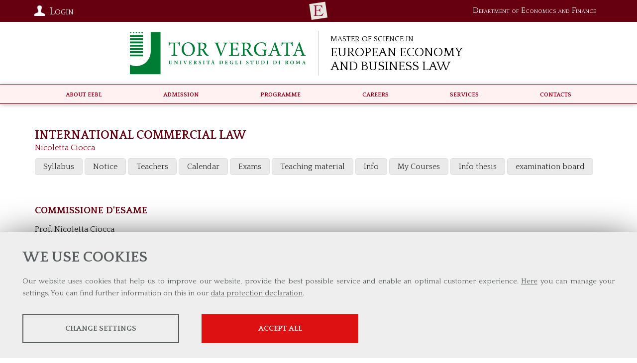

--- FILE ---
content_type: text/html; charset=UTF-8
request_url: https://economia.uniroma2.it/master-science/eebl/corso/asset/157/?ida=46989&c=46c80
body_size: 11264
content:


<!DOCTYPE html>
<html lang="en">
<head><link rel="preload" as="style" href="https://economia.uniroma2.it/layout/common/stile.css"/><link rel="stylesheet" type="text/css" href="https://economia.uniroma2.it/layout/common/stile.css"/>
<link href="/layout/common/menu-responsive-simple.css" rel="stylesheet" type="text/css"  />
<link href="/layout/common/fontello/css/fontello.css" rel="stylesheet" type="text/css"  />
<link href="/layout/common/mindform.css" rel="stylesheet" type="text/css"  />

  <title>Master of Science in European Economy and Business Law</title>
	
	<meta name="keywords" content="" />	
	<meta name="description" content="" />	
	<meta http-equiv="Content-Type" content="text/html; charset=UTF-8" />
	<link rel="stylesheet" type="text/css" href="/layout/ecocdl/common.css"/>
	<link rel="stylesheet" type="text/css" href="/layout/ecocdl/eebl.css"/>
	<link href="https://fonts.googleapis.com/css?family=Quattrocento+Sans:400,700|Quattrocento:400,700" rel="stylesheet">
    <meta name="viewport" content="width=device-width, initial-scale=1, shrink-to-fit=no">
    <link rel="stylesheet" type="text/css" href="/layout/common/fontello/css/fontello.css"/>
    <link rel="apple-touch-icon" sizes="180x180" href="/layout/economia/img/apple-touch-icon.png">
	<link rel="icon" type="image/png" sizes="32x32" href="/layout/economia/img/favicon-32x32.png">
	<link rel="icon" type="image/png" sizes="16x16" href="/layout/economia/img/favicon-16x16.png">

</head>
<body ng-app="myApp"><a name="top"></a>
<div id="body-wrapper">
    <div id="header-wrapper" class="l-wrapper">
	    <div id="top-wrapper">
	      	<div id="top-container" class="l-container clearfix">
	      	<div id="department-logo"><a href="https://economia.uniroma2.it/en/def">
		        <span class="dip">Department of Economics and Finance</span>
		        </a>
		    </div>
	      	<div id="top" class="clearfix">
<!--<div class="top-container clearfix l-container" style="position: relative; padding:8px 0;">-->
	<div class="top-bar">
	<div id="profile_icon">
	<i class="icon icon-user"></i> Login
		</div>
</div><!--top-bar-->		
	
<div id="profile_box" class="mind-panel">
<!--<fieldset>-->
<!--<legend>form name</legend>-->
<form action="/master-science/eebl/dida/login_post/"  enctype="multipart/form-data" method="post" id="login_form_studente" class="mindform" target="_self" name="form-name">
<fieldset class='student-authentication'><legend>Student authentication</legend>
<div class="form_text" id="div_ffield_username">
 <label for="ffield_username" class="formlabel">Matricola*

</label>
 <input  class="input_text mindform-border" type="text"  name="username" id="ffield_username" value="" >
</div>

<div class="form_password" id="div_ffield_pwd">
    <label for="ffield_pwd" class="formlabel">Password*

</label>
     <div class="inputicon-box" style="width: 100%;">
        <input class="input_password input_text mindform-border" type="password" name="pwd" id="ffield_pwd_flogin_form_studente" value="">
    <i id="icon_ffield_pwd_flogin_form_studente" class="mind-icon icon-eye"></i>
</div>
</div>


<p style="font-size: 90%"><strong>
Is it the first time you are entering this system?</strong><br/>
Use the following link to activate your id and create your password. 
<br/>&raquo;&nbsp;<a href="/master-science/eebl/dida/remember/">
Create / Recover Password</a></p>
</fieldset><input type="hidden" name="modello" id="ffield_modello" value="studente">
<input type="hidden" name="urlok" id="ffield_urlok" value="">
<div class="chiudi_form">

	<input class="btnsubmit" id="login_form_studente_btnsubmit" type="submit" value="Submit" name="Submit" />
	</div>
</form>
	<!--<div id="profile_list">
	
		<div class="p_list btnradius">
		<a href="/futuri-studenti">Futuri Studenti</A> 
		</div>

	</div>-->
</div>	
	
	
	
	
<!--</div> top-container-->
</div> <!--top-->

<style>
	#profile_icon {position:absolute; color:#fff; width: 130px; height: 30px; font-variant: small-caps; top:8px ; left:5px; cursor:pointer; user-select: none; }
	#profile_box { width: 280px; position: absolute; z-index:1000000;box-shadow: 0 1px 6px rgba(150, 150, 150, 0.6); top:44px;left:5px }
#profile_list a { display: block; text-align: center;font-variant: small-caps; margin: 4px;}

	#profile_box {display: none; background: #F2F2EE; padding:20px 20px 0 20px; border-bottom: 1px solid #ccc;border-left: 1px solid #ccc;border-right: 1px solid #ccc;}/* */
	#profile_scheda {border-bottom:1px solid #ccc; padding:5px; margin-bottom:10px}
	.profile_logout {margin-top: 25px; float: right}
	#profile_info_container {padding: 5px 0;}
	#profile_img_container {margin: 0 10px 0 0; float: left;}
	#profile_img_container img {height: 80px; width: 80px;box-shadow: 0 1px 6px rgba(250, 250, 250, 0.6); }

	#profile_list #formsearch div {text-align: center; padding-top:10px; border-top:1px solid #ccc; padding-top: 15px;}

	.engsitebox { border-top:1px solid #ccc; margin-top: 10px;}
	
	
@media (min-width: 810px) {
}



</style>

			 	
			 	<a title="School of Economics" class="top-logo-facolta" href="https://economia.uniroma2.it">
			 	<span class="hidden">School of Economics</span>
			 	</a>
	      	</div><!--top-container-->
	    </div><!--top-wrapper-->
		<header>
			<div id="header-container" class="l-container clearfix">
				<div id="logos-box">
			 	
			 	<div id="logo-ateneo"><a class="logo-ateneo" href="http://en.uniroma2.it/"><img src="/layout/economia/img/ateneo-logo/logo-tor-vergata.svg" /></a></div><!--logo-ateneo-->
			 	
			 	<div id="logo-prj">
			 		<a href="https://economia.uniroma2.it/master-science/eebl"><h1 class="logo-eebl"><span class="cdl-prefix">Master of Science in</span> <span class="cdl-name">European Economy<br> and Business Law</span></h1></a>
			 	</div><!-- logo-prj -->
			 	
			 	</div><!--logos-box-->
				<nav class="clearfix" id="menu-mobile">
					
<div class="hamburgher-menu">
     <div class="menu-btn" id="menu-btn">
		<span></span>
		<span></span>
		<span></span>
     </div>

     <div class="responsive-menu">
	 	<div class="menu-title"><span class="menu-arrow icon-right-big"></span></div>
		<div class="responsive-menu-bg">
	 		     <ul class="navmenu liv1">	  
	  	 	  
	   <li class="menuitem" id="menuitem-4">
	  
								<span class="haschild menu-group item-li1 group-menu"><span class="open-span-link">About EEBL</span><div><div class='open-menu-link open icon-plus'><span class='hidden'>+</span></div><div class='open-menu-link close icon-minus'><span class='hidden'>-</span></div></div></span>
			 <ul class="navmenu liv2">	  
	  	 	  
	   <li class="menuitem" id="menuitem-182">
	  
					<a data-urlrewrite="why-eebl" class="item-li2"  href="/master-science/eebl/why-eebl/">
			<span>Why EEBL?</span></a>
					
    </li>
		
    	 	  
	   <li class="menuitem" id="menuitem-440">
	  
					<a data-urlrewrite="eebl-board" class="item-li2"  href="/master-science/eebl/eebl-board/">
			<span>EEBL Board</span></a>
					
    </li>
		
    	 	  
	   <li class="menuitem" id="menuitem-502">
	  
					<a data-urlrewrite="current-students" class="item-li2"  href="/master-science/eebl/current-students/">
			<span>Current Students</span></a>
					
    </li>
		
    	 	  
	   <li class="menuitem" id="menuitem-53">
	  
					<a data-urlrewrite="quality-transparency" class="item-li2"  href="/master-science/eebl/quality-transparency/">
			<span>Quality & Transparency</span></a>
					
    </li>
		
    	 	
    	 	
    	 	
    	 	  
	   <li class="menuitem" id="menuitem-522">
	  
					<a data-urlrewrite="" class="item-li2"  href="https://www-2023.studenti.uniroma2.it/wp-content/uploads/2025/07/Student-Handbook-25_26.pdf">
			<span>Student Guide</span></a>
					
    </li>
		
    	 	
    </ul>	
	
    </li>
		
    	 	  
	   <li class="menuitem" id="menuitem-8">
	  
								<span class="haschild menu-group item-li1 group-menu"><span class="open-span-link">Admission</span><div><div class='open-menu-link open icon-plus'><span class='hidden'>+</span></div><div class='open-menu-link close icon-minus'><span class='hidden'>-</span></div></div></span>
			 <ul class="navmenu liv2">	  
	  	 	  
	   <li class="menuitem" id="menuitem-340">
	  
					<a data-urlrewrite="applications" class="item-li2"  href="/master-science/eebl/applications/">
			<span>Applications</span></a>
					
    </li>
		
    	 	  
	   <li class="menuitem" id="menuitem-10">
	  
					<a data-urlrewrite="tuition-fees" class="item-li2"  href="/master-science/eebl/tuition-fees/">
			<span>Tuition Fees</span></a>
					
    </li>
		
    	 	  
	   <li class="menuitem" id="menuitem-347">
	  
					<a data-urlrewrite="enrolment" class="item-li2"  href="/master-science/eebl/enrolment/">
			<span>Enrolment</span></a>
					
    </li>
		
    	 	  
	   <li class="menuitem" id="menuitem-344">
	  
					<a data-urlrewrite="programme_" class="item-li2"  href="/master-science/eebl/programme_/">
			<span>FAQ</span></a>
					
    </li>
		
    	 	  
	   <li class="menuitem" id="menuitem-524">
	  
					<a data-urlrewrite="open-day" class="item-li2"  href="/master-science/eebl/open-day/">
			<span>Open Day </span></a>
					
    </li>
		
    </ul>	
	
    </li>
		
    	 	  
	   <li class="menuitem" id="menuitem-13">
	  
								<span class="haschild menu-group item-li1 group-menu"><span class="open-span-link">Programme</span><div><div class='open-menu-link open icon-plus'><span class='hidden'>+</span></div><div class='open-menu-link close icon-minus'><span class='hidden'>-</span></div></div></span>
			 <ul class="navmenu liv2">	  
	  	 	  
	   <li class="menuitem" id="menuitem-14">
	  
					<a data-urlrewrite="course-structure" class="item-li2"  href="/master-science/eebl/course-structure/">
			<span>EEBL Degree</span></a>
					
    </li>
		
    	 	  
	   <li class="menuitem" id="menuitem-442">
	  
					<a data-urlrewrite="" class="item-li2"  href="https://economia.uniroma2.it/master-science/eebl/eebl-course-structure">
			<span>Programme Structure</span></a>
					
    </li>
		
    	 	
    	 	  
	   <li class="menuitem" id="menuitem-50">
	  
					<a data-urlrewrite="courses" class="item-li2"  href="/master-science/eebl/courses/">
			<span>Courses</span></a>
					
    </li>
		
    	 	
    	 	  
	   <li class="menuitem" id="menuitem-17">
	  
					<a data-urlrewrite="exams" class="item-li2"  href="/master-science/eebl/exams/">
			<span>Exams</span></a>
					
    </li>
		
    	 	  
	   <li class="menuitem" id="menuitem-15">
	  
					<a data-urlrewrite="" class="item-li2"  href="https://economia.uniroma2.it/master-science/eebl/timetable-details/">
			<span>Timetable</span></a>
					
    </li>
		
    	 	
    	 	
    	 	
    	 	  
	   <li class="menuitem" id="menuitem-19">
	  
					<a data-urlrewrite="graduation-session" class="item-li2"  href="/master-science/eebl/graduation-session/">
			<span>Graduation and Thesis</span></a>
					
    </li>
		
    	 	  
	   <li class="menuitem" id="menuitem-444">
	  
					<a data-urlrewrite="teaching-staff" class="item-li2"  href="/master-science/eebl/teaching-staff/">
			<span>Teaching staff</span></a>
					
    </li>
		
    	 	  
	   <li class="menuitem" id="menuitem-183">
	  
					<a data-urlrewrite="international" class="item-li2"  href="/master-science/eebl/international/">
			<span>International Opportunities</span></a>
					
    </li>
		
    	 	
    	 	
    	 	
    	 	  
	   <li class="menuitem" id="menuitem-487">
	  
					<a data-urlrewrite="single-subject-courses" class="item-li2"  href="/master-science/eebl/single-subject-courses/">
			<span>Enrolling in single courses</span></a>
					
    </li>
		
    </ul>	
	
    </li>
		
    	 	  
	   <li class="menuitem" id="menuitem-373">
	  
								<span class="haschild menu-group item-li1 group-menu"><span class="open-span-link">Careers</span><div><div class='open-menu-link open icon-plus'><span class='hidden'>+</span></div><div class='open-menu-link close icon-minus'><span class='hidden'>-</span></div></div></span>
			 <ul class="navmenu liv2">	  
	  	 	  
	   <li class="menuitem" id="menuitem-374">
	  
					<a data-urlrewrite="placement_" class="item-li2"  href="/master-science/eebl/placement_/">
			<span>Placement</span></a>
					
    </li>
		
    	 	  
	   <li class="menuitem" id="menuitem-379">
	  
					<a data-urlrewrite="eebl_alumni" class="item-li2"  href="/master-science/eebl/eebl_alumni/">
			<span>Alumni</span></a>
					
    </li>
		
    	 	  
	   <li class="menuitem" id="menuitem-499">
	  
					<a data-urlrewrite="special-events" class="item-li2"  href="/master-science/eebl/special-events/">
			<span>SPECIAL EVENTS</span></a>
					
    </li>
		
    </ul>	
	
    </li>
		
    	 	  
	   <li class="menuitem" id="menuitem-108">
	  
								<span class="haschild menu-group item-li1 group-menu"><span class="open-span-link">Services</span><div><div class='open-menu-link open icon-plus'><span class='hidden'>+</span></div><div class='open-menu-link close icon-minus'><span class='hidden'>-</span></div></div></span>
			 <ul class="navmenu liv2">	  
	  	 	
    	 	  
	   <li class="menuitem" id="menuitem-418">
	  
					<a data-urlrewrite="Living_in_Rome" class="item-li2"  href="/master-science/eebl/Living_in_Rome/">
			<span>Living in Rome</span></a>
					
    </li>
		
    	 	
    	 	  
	   <li class="menuitem" id="menuitem-363">
	  
					<a data-urlrewrite="Scholarships_and_Financial_Aid" class="item-li2"  href="/master-science/eebl/Scholarships_and_Financial_Aid/">
			<span>Scholarships and Financial Aid</span></a>
					
    </li>
		
    	 	
    	 	
    	 	  
	   <li class="menuitem" id="menuitem-277">
	  
					<a data-urlrewrite="eebl-student-card" class="item-li2"  href="/master-science/eebl/eebl-student-card/">
			<span>EEBL Student Benefits</span></a>
					
    </li>
		
    	 	  
	   <li class="menuitem" id="menuitem-421">
	  
					<a data-urlrewrite="tor-vergata-resources" class="item-li2"  href="/master-science/eebl/tor-vergata-resources/">
			<span>Tor Vergata Resources</span></a>
					
    </li>
		
    	 	
    	 	
    	 	
    </ul>	
	
    </li>
		
    	 	
    	 	
    	 	
    	 	  
	   <li class="menuitem" id="menuitem-381">
	  
								<span class="haschild menu-group item-li1 group-menu"><span class="open-span-link">Contacts</span><div><div class='open-menu-link open icon-plus'><span class='hidden'>+</span></div><div class='open-menu-link close icon-minus'><span class='hidden'>-</span></div></div></span>
			 <ul class="navmenu liv2">	  
	  	 	  
	   <li class="menuitem" id="menuitem-382">
	  
					<a data-urlrewrite="contact_center" class="item-li2"  href="/master-science/eebl/contact_center/">
			<span>Contact us</span></a>
					
    </li>
		
    	 	  
	   <li class="menuitem" id="menuitem-383">
	  
					<a data-urlrewrite="how_to" class="item-li2"  href="/master-science/eebl/how_to/">
			<span>How to reach us</span></a>
					
    </li>
		
    </ul>	
	
    </li>
		
    	 	
    	 	
    </ul>	
	    		</div>
     </div>
</div>

<style>
.hamburgher-menu {user-select: none;}
.menu-title { height:40px; background:#ed794e }

.menu-title .menu-arrow { width: 25px; height: 25px; position:absolute; top:10px; right: 9px; color: #fff;}

/* posizione e grafica delle barrette dell'hamburgher menu */
.menu-btn {position:absolute;display:inline-block;right:10px;top:9px;cursor:pointer;}
.menu-btn span{display:block;width:20px;height:2px;margin:4px 0;background:#fff;z-index:99;}

.menu-arrow {height:display:inline-block;right:10px;top:9px;cursor:pointer;}
.menu-arrow span { display: none}

/* GRAFICA GENERALE DEL MENU A TENDINA*/
.responsive-menu { user-select: none;display:none; position:absolute; right:0; top:0; font-size:110%;
 					border-bottom:#EDEDED solid 1px;box-shadow:0px 0px 8px rgba(0,0,0,0.7);
					width:320px;	box-sizing:border-box;	height:100%;z-index: 30;	background:#fafafa;
				}
				
.responsive-menu  ul{ position:relative; display:block; margin:0; list-style-type: none; padding: 0}
.responsive-menu  li {background:#fafafa; float:none; width:100%; text-align:center; border-bottom:#ddd solid 1px; position:relative; padding:0; } /* modifica distruttiva da verificare in produzione	*/

.responsive-menu  .liv1 > li {padding:10px 0; }
.responsive-menu  li:last-child{border-bottom:none;} 

.expand{display:block!important;}

/* NASCONDO SECONDO LIVELLO, TOLGO BORDI E RISTRINGO CARATTERE */
.responsive-menu  li .liv2 {display:none;font-size:90%;}
.responsive-menu  li .liv2 li{border-bottom:none;line-height:35px;}

.open-menu-link{display:none;position:absolute;right:15px;top:0;line-height:45px;color:#989DA1;font-size:30px;cursor:pointer;}

.open-span-link {cursor: pointer;}

.responsive-menu  li .visible {display:block !important;}

.open-menu-link { 	font-size: 15px; 	cursor: pointer; }



</style>


				</nav>
				
			 </div> <!-- header-container -->
		</header>
	</div><!-- header-wrapper -->
		
	<div id="menu-wrapper" class="l-wrapper">
	    <div id="menu-container" class="l-container">
			<nav class="clearfix" id="menu-header">
				<div class="menu-mf-wrapper">
	<div class="menu-mf">
			    	    
	    
	 	    
	     <ul class="flexwrapliv1 liv1">	  
	  	 	  
	   <li data-iditem="4" class="menuitem itemliv1" id="menuitem-4">
	  
					<span data-iditem="4" style='white-space: nowrap;' class="haschild menu-group item-li1			">About EEBL</span>
					
		
		
	
    </li>
		
    	 	  
	   <li data-iditem="8" class="menuitem itemliv1" id="menuitem-8">
	  
					<span data-iditem="8" style='white-space: nowrap;' class="haschild menu-group item-li1			">Admission</span>
					
		
		
	
    </li>
		
    	 	  
	   <li data-iditem="13" class="menuitem itemliv1" id="menuitem-13">
	  
					<span data-iditem="13" style='white-space: nowrap;' class="haschild menu-group item-li1			">Programme</span>
					
		
		
	
    </li>
		
    	 	  
	   <li data-iditem="373" class="menuitem itemliv1" id="menuitem-373">
	  
					<span data-iditem="373" style='white-space: nowrap;' class="haschild menu-group item-li1			">Careers</span>
					
		
		
	
    </li>
		
    	 	  
	   <li data-iditem="108" class="menuitem itemliv1" id="menuitem-108">
	  
					<span data-iditem="108" style='white-space: nowrap;' class="haschild menu-group item-li1			">Services</span>
					
		
		
	
    </li>
		
    	 	
    	 	
    	 	
    	 	  
	   <li data-iditem="381" class="menuitem itemliv1" id="menuitem-381">
	  
					<span data-iditem="381" style='white-space: nowrap;' class="haschild menu-group item-li1			">Contacts</span>
					
		
		
	
    </li>
		
    	 	
    	 	
    </ul>	
	    
	    
	    
	    
	    
	    
	    
	    
	    
	    
	    
	    
	    	</div>
</div>	<!--menu-mf-wrapper-->

<div class="tab_millefoglie_wrapper">
	<div class="tab_millefoglie_container">
			<div class="tab_millefoglie_4 tab_millefoglie"><ul>
							<li class="link_item itemlink_182"><a href="/master-science/eebl/why-eebl/"><span>Why EEBL?</span></a></li>
								<li class="link_item itemlink_440"><a href="/master-science/eebl/eebl-board/"><span>EEBL Board</span></a></li>
								<li class="link_item itemlink_502"><a href="/master-science/eebl/current-students/"><span>Current Students</span></a></li>
								<li class="link_item itemlink_53"><a href="/master-science/eebl/quality-transparency/"><span>Quality & Transparency</span></a></li>
								<li class="link_item itemlink_522"><a href="https://www-2023.studenti.uniroma2.it/wp-content/uploads/2025/07/Student-Handbook-25_26.pdf"><span>Student Guide</span></a></li>
				</ul></div>
						<div class="tab_millefoglie_8 tab_millefoglie"><ul>
							<li class="link_item itemlink_340"><a href="/master-science/eebl/applications/"><span>Applications</span></a></li>
								<li class="link_item itemlink_10"><a href="/master-science/eebl/tuition-fees/"><span>Tuition Fees</span></a></li>
								<li class="link_item itemlink_347"><a href="/master-science/eebl/enrolment/"><span>Enrolment</span></a></li>
								<li class="link_item itemlink_344"><a href="/master-science/eebl/programme_/"><span>FAQ</span></a></li>
								<li class="link_item itemlink_524"><a href="/master-science/eebl/open-day/"><span>Open Day </span></a></li>
				</ul></div>
						<div class="tab_millefoglie_13 tab_millefoglie"><ul>
							<li class="link_item itemlink_14"><a href="/master-science/eebl/course-structure/"><span>EEBL Degree</span></a></li>
								<li class="link_item itemlink_442"><a href="https://economia.uniroma2.it/master-science/eebl/eebl-course-structure"><span>Programme Structure</span></a></li>
								<li class="link_item itemlink_50"><a href="/master-science/eebl/courses/"><span>Courses</span></a></li>
								<li class="link_item itemlink_17"><a href="/master-science/eebl/exams/"><span>Exams</span></a></li>
								<li class="link_item itemlink_15"><a href="https://economia.uniroma2.it/master-science/eebl/timetable-details/"><span>Timetable</span></a></li>
								<li class="link_item itemlink_19"><a href="/master-science/eebl/graduation-session/"><span>Graduation and Thesis</span></a></li>
								<li class="link_item itemlink_444"><a href="/master-science/eebl/teaching-staff/"><span>Teaching staff</span></a></li>
								<li class="link_item itemlink_183"><a href="/master-science/eebl/international/"><span>International Opportunities</span></a></li>
								<li class="link_item itemlink_487"><a href="/master-science/eebl/single-subject-courses/"><span>Enrolling in single courses</span></a></li>
				</ul></div>
						<div class="tab_millefoglie_373 tab_millefoglie"><ul>
							<li class="link_item itemlink_374"><a href="/master-science/eebl/placement_/"><span>Placement</span></a></li>
								<li class="link_item itemlink_379"><a href="/master-science/eebl/eebl_alumni/"><span>Alumni</span></a></li>
								<li class="link_item itemlink_499"><a href="/master-science/eebl/special-events/"><span>SPECIAL EVENTS</span></a></li>
				</ul></div>
						<div class="tab_millefoglie_108 tab_millefoglie"><ul>
							<li class="link_item itemlink_418"><a href="/master-science/eebl/Living_in_Rome/"><span>Living in Rome</span></a></li>
								<li class="link_item itemlink_363"><a href="/master-science/eebl/Scholarships_and_Financial_Aid/"><span>Scholarships and Financial Aid</span></a></li>
								<li class="link_item itemlink_277"><a href="/master-science/eebl/eebl-student-card/"><span>EEBL Student Benefits</span></a></li>
								<li class="link_item itemlink_421"><a href="/master-science/eebl/tor-vergata-resources/"><span>Tor Vergata Resources</span></a></li>
				</ul></div>
						<div class="tab_millefoglie_381 tab_millefoglie"><ul>
							<li class="link_item itemlink_382"><a href="/master-science/eebl/contact_center/"><span>Contact us</span></a></li>
								<li class="link_item itemlink_383"><a href="/master-science/eebl/how_to/"><span>How to reach us</span></a></li>
				</ul></div>
			 </div><!--tab_millefoglie_container-->
 </div><!--tab_millefoglie_wrapper-->
 
<style>
	.menu-mf-wrapper
	.tab_millefoglie_wrapper { border-bottom: 1px solid red ;}	
	.menu-mf, .tab_millefoglie_container {  max-width:1140px; margin:0 auto; user-select: none; }
	
	.menu-mf li { list-style-type: none; 	}
	.tab_millefoglie { display:none	}
	.flexwrapliv1 { display: flex; justify-content: space-around; align-items: center; margin:0; padding:6px 0 }
	.flexwrapliv1 .itemliv1 { display: inline}
	.flexwrapliv1 .itemliv1 > a, .flexwrapliv1 .itemliv1 > span { cursor: pointer;}
	.tab_millefoglie ul {display: flex; justify-content: space-around; align-items: center; flex-wrap:wrap; margin:0; padding:3px  0 0 0 } 
	.tab_millefoglie ul >li { list-style-type: none; 	}
	.tab_millefoglie a { padding:4px 15px; display: inline-block; margin:0 2px 2px 2px	}
	.active { background: #fff; color:#ccc	}
	.tab_millefoglie span {white-space: nowrap;}
	
</style>


			</nav>
	    </div> <!-- menu-container -->
	</div> <!-- menu-wrapper -->
	


    <div id="content-wrapper" class="l-wrapper">
	    <div id="content-container" class="l-container clearfix">
			<main>
				<div id="main-container" class="l-container">
																				<div class="width-container">
<h2 style="margin-bottom:3px;">INTERNATIONAL COMMERCIAL LAW</h2>
<div style="margin-bottom: 5px;">
				<a href="/master-science/eebl/faculty/31/">Nicoletta&nbsp;Ciocca</a><br/></div>

<nav class="navmdd menu-responsive-simple">
	<a class="writemenu">Menu</a>
	<ul>
		<li><a href="/master-science/eebl/corso/programma/157/">Syllabus</a></li>
		
		<li><a href="/master-science/eebl/corso/avvisi/157/">Notice</a></li>
				
		<li><a href="/master-science/eebl/corso/collaboratori/157/">Teachers</a></li>
		
		<li><a href="/master-science/eebl/corso/lezioni/157/">Calendar</a></li>
		
		<li><a href="/master-science/eebl/corso/esami/157/">Exams</a></li>
		
		<li><a href="/master-science/eebl/corso/materiali/157/">Teaching material</a></li>
		
		<li><a href="/master-science/eebl/corso/info/157/">Info</a></li>

		<li><a href="/master-science/eebl/corso/imieicorsi/157/">My Courses</a></li>		
	
				<li><a href="/master-science/eebl/corso/asset/157/?ida=17848&c=a9f12">Info thesis</a></li>	
				<li><a href="/master-science/eebl/corso/asset/157/?ida=46989&c=46c80" class='selected'>examination board</a></li>	
		</ul>
</nav>

</div><!--width-container-->
<style>
	.width-container {max-width:1164px;;flex:1; margin: 0 auto;padding:12px}
</style>


<div class="width-container">
<h1>Commissione d'esame</h1>
<div><p>Prof. Nicoletta Ciocca</p>
<p>Prof. Carlo Felice Giampaolino</p>
<p>Dr. Fabiola Massa</p>
<p>Dr. Paolo Martino</p>
<p>&nbsp;</p></div>
</div><!--width-container-->
<style>
	.width-container {max-width:1164px;;flex:1; margin: 0 auto;padding:12px}
</style>

<style>
    .chefcookie__group-checkbox[data-status="2"]~.chefcookie__group-checkbox-icon {
        border: 2px solid #078052;
    }

    .chefcookie__group-checkbox[data-status="2"]~.chefcookie__group-checkbox-icon::after {
        background-color: #078052;
        box-shadow: 0 0 0px 1px #078052;
    }
</style>

				</div><!-- main-container -->
		    </main>
		    
		    	    </div><!--content-container-->
	</div><!--content-wrapper-->
		
	
	<div id="footer-wrapper" class="l-wrapper clearfix">
		<div id="footer-container" class="l-container clearfix">
			<footer>
			<div id="footer-box">
				<div id="dep-address" class="footer-item">
		        <h4>
		        <span>Department of Economics and Finance</span>
		        </h4>
		        <h4>
		        <span>Tor Vergata University of Rome</span>
		        </h4>
		        <a href="https://economia.uniroma2.it/la-sede/">Via Columbia, 2</a> <br>
				00133 Rome (Italy)<br>
				Phone +39 06 7259 5744/5719<br>
				<a href="mailto:admissions@eebl.uniroma2.it">admissions@eebl.uniroma2.it</a>
		    	</div>
		    			
		    	<div id="boxinfouni" >           	
				<a href="http://economia.uniroma2.it/" id="logo-economia">
				<img src="/layout/economia/img/school-of-economics/logo-tor-vergata-school-economics.svg" />
				
				<span class="hidden">School of Economics</span></a>
				</div><!--boxinfouni-->
            </div><!-- footer box-->
            			
      		<div style="width: 200px; margin: 0 auto;">
      		<a class="socialicon" href="https://www.facebook.com/EEBL.torvergata/" id="facebookicon" target="_blank"><span>Facebook</span></a>
      		<a class="socialicon" href="https://twitter.com/MscEEBL" id="twittericon"><span>X</span></a>
      		<a class="socialicon" href="https://www.linkedin.com/company/master-of-science-in-european-economy-and-business-law/" id="linkedinicon" target="_blank"><span>Linkedin</span></a>
      		</div>
            </footer>      		
		    </div> <!--footer-container-->       
		<div id="subfooter"><!----></div>
	</div><!--footer-wrapper-->	
	
</div> <!-- body-wrapped -->


</body>
</html>    

<script type="text/javascript" language="javascript" src="/plugins/jquery/js/jquery-1.11.1.min.js"></script>
<script type="text/javascript" language="javascript">
$('.writemenu').click(function () {     
    $(".menu-responsive-simple ul").slideToggle();
});
</script>

<script type="text/javascript" language="javascript" src="/plugins/cookiechoices/chefcookie.min.js"></script>
<script type="text/javascript" language="javascript">
    const cc = new chefcookie({
        message: {
            it: '\
            <h2>Questo sito utilizza i Cookie</h2>\
            <p>\
            Il nostro sito web utilizza i cookie per aiutarci a migliorarlo, a fornire il miglior servizio possibile ed a offrire un\'esperienza ottimale agli utenti.<br><a href="#chefcookie__settings">Qui</a> puoi cambiare le tue impostazioni.  Ulteriori informazioni sono disponibili nella nostra <a href="http://web.uniroma2.it/it/percorso/footer_1/sezione/privacy-52094">informativa sulla privacy</a></p>\
        ',
            en: `
            <h2>We use cookies</h2>
            <p>
                Our website uses cookies that help us to improve our website, provide the best possible service and enable an optimal customer experience. <a href="#chefcookie__settings">Here</a> you can manage your settings.  You can find further information on this in our <a href="http://web.uniroma2.it/it/percorso/footer_1/sezione/privacy-52094">data protection declaration</a>.
            </p>
        `
        },
        accept_all_if_settings_closed: true,
        show_decline_button: false,
        scripts_selection: 'collapse', // false|true|'collapse'
        debug_log: false,
        consent_tracking: null, // '/wp-json/v1/track-consent.php'
        lng_fallback: null, // lng code used in labels when current lng is not found (e.g. "en")
        expiration: 30, // in days
        cookie_prefix: 'cc_', // switch cookie prefix (e.g. for different pages on the same top level domain)
        exclude_ua_regex: /(Speed Insights|Chrome-Lighthouse|PSTS[\d\.]+)/,
        domain: 'economia.uniroma2.it',
        style: {
            layout: 'bottombar', // overlay|bottombar|topbar
            size: 3, // 1|2|3|4|5
            color_text: '#595f60',
            color_highlight: '#dd1111',
            color_background: '#eeeeee',
            highlight_accept: true,
            show_disabled_checkbox: true,
            noscroll: false,
            fade: false,
            blur: false,
            css_replace: ``, // replace plugin's styles with custom css
            css_add: `` // enhance plugin's styles with custom css
        },
        labels: {
            details_close: {
                it: 'Chiudi dettagli',
                en: 'Close details'
            },
            accept: {
                it: 'Salva Preferenze',
                en: 'Save My Preferences'
            },
            accept_all: {
                it: 'Accetta tutto',
                en: 'Accept all'
            },
            settings_open: {
                it: 'Cambia impostazioni',
                en: 'Change settings'
            },
            settings_close: {
                it: 'Chiudi impostazioni',
                en: 'Close settings'
            },
            group_open: {
                it: 'Mostra maggiori informazioni',
                en: 'Show more information'
            },
            group_close: {
                it: 'Nascondi maggiori informazioni',
                en: 'Close more information'
            },
            decline: {
                it: 'Solo cookie necessari',
                en: 'Only necessary cookies'
            },
            details_open: {
                it: 'Mostra dettagli',
                en: 'Show details'
            },
            details_close: {
                it: 'Chiudi dettagli',
                en: 'Close details'
            }
        },
        exclude: [
            // '/paginadaescludere',
            // exclude wordpress users
            // () => {
            //     return document.cookie !== undefined && document.cookie.indexOf('wp-settings-time') > -1;
            // }
        ],
        settings: [
             {
                    title: {
                        it: 'Statistiche',
                        de: 'Analysen',
                        en: 'Analyses'
                    },
                    description: {
                        it: 'Strumenti statistici che raccolgono dati anonimi sull\'utilizzo e la funzionalità del sito web.',
                        en: 'Tools that collect anonymous data about website usage and functionality. We use this information to improve our products, services and user experience.'
                    },
                    checked_by_default: false,
                    cannot_be_modified: false,
                    initial_tracking: false,
                    scripts: {
                        analytics: {
                            title: {
                                de: 'Google Analytics',
                                it: 'Google Analytics'
                            },
                            accept: (cc, resolve, isInit) => {
                                cc.loadJs([
                                    'https://www.googletagmanager.com/gtag/js?id=G-HRC4RGXRVL'
                                ]).then(() => {
                                    resolve();
                                    window.dataLayer = window.dataLayer || [];

                                    function gtag() {
                                        dataLayer.push(arguments);
                                    }
                                    gtag('js', new Date());

                                    gtag('config', 'G-HRC4RGXRVL');
                                });
                            }
                        }
                    }
                },
             {
                title: {
                    it: 'Servizi Facoltatvi',
                    en: 'Profiling Cookies'
                },
                description: {
                    it: 'Questi cookie vengono utilizzati per abilitare servizi di terze parti che prevedono profilazione. Sono indispensabili per poter usufruire dei contenuti forniti da piattaforme esterne.',
                    en: 'These cookies are used to enable third-party services that involve profiling. They are indispensable in order to be able to take advantage of the contents present on external platforms.'
                },
                checked_by_default: false,
                cannot_be_modified: false,
                initial_tracking: false,
                scripts: {
                                        google: {
                        title: {
                            en: 'Google/YouTube',
                            it: 'Google/YouTube'
                        },
                        accept: (cc, resolve, isInit) => {
                            let scriptgoogle = document.createElement('script');
                            let html = "console.log('google cookie attivo');";
                            scriptgoogle.innerHTML = html;
                            document.head.appendChild(scriptgoogle);
                        }
                    },
                                                                                facebook: {
                        title: {
                            en: 'Facebook',
                            it: 'Facebook'
                        },
                        accept: (cc, resolve, isInit) => {
                            cc.load('facebook', '1');
                            let scriptFacebook = document.createElement('script');
                            let html = "console.log('Facebook cookie attivo');";
                            scriptFacebook.innerHTML = html;
                            document.head.appendChild(scriptFacebook);
                        }
                    },
                                                            instagram: {
                        title: {
                            en: 'Instagram',
                            it: 'Instagram'
                        },
                        accept: (cc, resolve, isInit) => {
                            let scriptInstagram = document.createElement('script');
                            let html = "console.log('Instagram cookie attivo');";
                            scriptInstagram.innerHTML = html;
                            document.head.appendChild(scriptInstagram);
                        }
                    },
                                                            twitter: {
                        title: {
                            en: 'Twitter',
                            it: 'Twitter'
                        },
                        accept: (cc, resolve, isInit) => {
                            let scriptTwitter = document.createElement('script');
                            let html = "console.log('Twitter cookie attivo');";
                            scriptTwitter.innerHTML = html;
                            document.head.appendChild(scriptTwitter);
                        }
                    },
                                                            addthis: {
                        title: {
                            en: 'AddThis',
                            it: 'AddThis'
                        },
                        accept: (cc, resolve, isInit) => {
                            let scriptAddThis = document.createElement('script');
                            let html = "console.log('AddThis cookie attivo');";
                            scriptAddThis.innerHTML = html;
                            document.head.appendChild(scriptAddThis);
                        }
                    },
                                    }
            },
            {
                title: {
                    it: 'Cookie Necessari',
                    en: 'Mandatory Cookie'
                },
                description: {
                    it: 'Cookie di funzionamento che consentono servizi e funzioni essenziali, tra cui la verifica dell\'identità, la continuità del servizio e la sicurezza del sito. Questa opzione non può essere rifiutata.',
                    en: 'Tools that enable essential services and functions, including identity verification, service continuity, and site security. This option cannot be declined.'
                },
                checked_by_default: true,
                cannot_be_modified: true,
                initial_tracking: true,
                //     scripts: {
                //         example_script1: {}, // this immediately gets "resolved"
                //         example_script2: {
                //             accept: (cc, resolve, isInit) => {
                //                 /* example: load default scripts inside custom script */
                //                 cc.load('analytics', 'UA-xxxxxxxx-1');
                //                 // cc.load('tagmanager', 'GTM-XXXXXXX');
                //                 // cc.load('facebook', 'xxxxxxxxxxxxxxx');
                //                 // cc.load('twitter', 'single');
                //                 // cc.load('taboola', 'xxxxxxx');
                //                 // cc.load('match2one', 'xxxxxxxx');
                //                 // cc.load('linkedin', 'xxxxxxx');
                //                 // cc.load('etracker', 'xxxxxx');
                //                 // cc.load('matomo', 'xxxxxx#x');
                //                 // cc.load('smartlook', 'xxxxxxxxxxxxxxxxxxxxxxxxxxxxxxxxxxxxxxxx');
                //                 // cc.load('crazyegg', 'xxxx/xxxx');
                //                 // cc.load('google_maps', 'xxxxxxxxxxxxxxxxxxxxxxxxxxxxxxxxxxxxxxx');

                //                 /* example: load (multiple) custom javascripts */
                //                 cc.loadJs([
                //                     'script1.js',
                //                     'script2.js',
                //                     'https://www.googletagmanager.com/gtag/js?id=UA-xxxxxxxx-1'
                //                 ]).then(() => {
                //                     resolve();
                //                 });

                //                 // /* example: enable uninitialized iframes */
                //                 // if (document.querySelector('iframe[alt-src*="google.com/maps"]') !== null) {
                //                 //     document.querySelectorAll('iframe[alt-src*="google.com/maps"]').forEach(el => {
                //                 //         el.setAttribute('src', el.getAttribute('alt-src'));
                //                 //     });
                //                 // }

                //                 /* example: load scripts manually */
                //                 let script1 = document.createElement('script');
                //                 script1.setAttribute('src', 'https://www.googletagmanager.com/gtag/js?id=UA-xxxxxxxx-1');
                //                 script1.onload = () => {
                //                     resolve();
                //                 };
                //                 document.head.appendChild(script1);

                //                 /* example: load scripts manually */
                //                 let script2 = document.createElement('script');
                //                 let html = "alert('OK');";
                //                 script2.innerHTML = html;
                //                 document.head.appendChild(script2);

                //                 /* example: load scripts manually (with custom callback) */
                //                 window.captchaCallback = () => {
                //                     resolve();
                //                 };
                //                 cc.loadJs('https://www.google.com/recaptcha/api.js?onload=captchaCallback&amp;render=explicit');

                //                 /*
                //                 important: always call resolve to show that the script fully has loaded!
                //                 if you don't want the accept logic to be inside this function, only call resolve() and use waitFor outside this function to fire further actions */
                //                 resolve();

                //                 /* some other helpers */
                //                 cc.url(); // gets the current url
                //                 cc.lng(); // gets the current lng
                //                 isInit; // true|false (accepted actively through click and not via cookie)
                //             },
                //             exclude: () => {
                //                 return document.cookie !== undefined && document.cookie.indexOf('wp-settings-time') > -1;
                //             },
                //             title: {
                //                 de: '...',
                //                 en: '...'
                //             },
                //             description: {
                //                 de: '...',
                //                 en: '...'
                //             }
                //         }
                //     }
            }
        ]
    });
    document.addEventListener('DOMContentLoaded', () => {
        cc.init();
        // reload after choice
        const item = document.querySelector('.cookie-compliance-ok-btn')
        if (item) {
            item.addEventListener('click', function() {
                setTimeout(()=>{
                    window.location.reload()
                }, 1000)
            });
        }

    });
</script>

<script type="text/javascript" language="javascript" src="/plugins/jquery/js/menumillefoglie.js"></script>
<script type="text/javascript" language="javascript" src="/plugins/jquery-ui-1.11.1/jquery-ui.min.js"></script>
<script type="text/javascript" language="javascript">	
$(document).ready(function() {
    	     $( '.menu-btn' ).click(function(){
    	     	//$('.responsive-menu').toggleClass('expand')
				var options = {direction:'right'}
				var duration = 500;
				
				
				
				 //$(this).fadeOut();
				$('.responsive-menu').toggle('slide',options, duration);
    	     })
			 
			$( '.menu-arrow' ).click(function(){
    	     	//$('.responsive-menu').toggleClass('expand')
				var options = {direction:'right'}
				 var duration = 300;
				$('.responsive-menu').toggle('slide',options, duration);
				//$('.menu-btn').fadeIn();
    	     })
    	     
    	     
	
	    $('.open').addClass('visible');
	
			$('.responsive-menu .open-menu-link').click(function (e) {     
				var childMenu = e.currentTarget.parentNode.parentNode;
		    	$(childMenu).next('ul').slideToggle();
				$(e.currentTarget.parentNode.children[0]).toggleClass("visible");
				$(e.currentTarget.parentNode.children[1]).toggleClass("visible");
		});
		$('.responsive-menu  li a').click(function (e) {
			$('.menu-arrow').trigger("click");
		});
		$('.responsive-menu .open-span-link').click(function (e) {
			var childMenu = e.currentTarget.parentNode;
			$(childMenu).next('ul').slideToggle();
			$(e.currentTarget.nextSibling.children[0]).toggleClass("visible");
			$(e.currentTarget.nextSibling.children[1]).toggleClass("visible");
		});
		
		
	});
</script>

<script type='text/javascript' language='javascript'>
    var object = document.getElementById("icon_ffield_pwd_flogin_form_studente");
    
    if (object!=null) object.addEventListener("click", toggleviewpwd);

    function toggleviewpwd() {
        this.classList.toggle("icon-eye");
        this.classList.toggle("icon-eye-off");
        var field = document.getElementById("ffield_pwd_flogin_form_studente");
        if (field.type === "password") {
            field.type = "text";
        } else {
            field.type = "password";
        }
    }
</script>

<script type="text/javascript" language="javascript">

$(document).ready(function() {
	$('#profile_icon').click(function () {
		 
		$('.responsive-menu').hide("slide", { direction: "right" }, 500);
				   
   		 $('#profile_box').slideToggle();
	});
	
	$( '.menu-btn' ).click(function(){
		$('#profile_box').hide("slide",{ direction: "up" },  300);
	});

//	 chiudi le tab sopra gli 800px
	
	$(window).resize(function(){
		var width = $(window).width();
	   if(width >= 800){
//	   //	console.log(width);
//	     $("#profile_box").show();
//	   } else {
//	   //	console.log("nascondi");
	   	 $("#profile_box").hide("slide",{ direction: "up" },  300);
	   }
	});


});
</script>

<script type="text/javascript" language="javascript" src="/plugins/jquery/js/backtotop.js"></script>
<script type="text/javascript" language="javascript" src="/plugins/jquery/js/scrollreveal.min.js"></script>
<script>
var maindata = {"selfurl":"\/master-science\/eebl\/corso\/asset\/157\/?ida=46989&c=46c80","backlink":"","pagecontroller":"eebl","metodo":"loadcomponent","controller":"eebl","component":"corso","vista":"translator","file":"\/var\/www\/html\/mind\/eebl\/views\/eebl\/translator.php"};
var global = {"lang" : 'en'};
document.addEventListener("DOMContentLoaded", function() {
	var langs = document.getElementsByClassName("lang"); // or:
	
	//console.log(langs.length);	
	if (langs.length) {
		var notrads = [];
		// CICLO TUTTI I BLOCCHI DA TRADURRE
		Array.from(langs).forEach((lang) => {
			//console.log(lang);
			for (var i = lang.children.length-1; i>=0; i--) {
				ch = lang.children[i];
				//console.log(ch,ch.className==global.lang);
				
				// CONTROLLO SE LA FRASE FIGLIA E' NASCOSTA (LINGUA NON RICHIESTA)
				if (ch.className!=global.lang) {
					// SE L'ELEMENTO NON E' VISIBILE LO ELIMINO 
					// TRANNE SE E' L'ULTIMO CHE NEL CASO METTO VISIBILE
					if (lang.children.length>1) { 
						lang.removeChild(ch);
					}
					else {
						ch.style.display = 'inline';
						//console.log(ch);
						// HO VISUALIZZATO IL MENO PEGGIO
						// MANDO AVVISO PER IL LOG TRADUZIONE MANCANTE
						notrads.push(global.lang+" - "+ch.innerHTML);
					}
				}

			}
		});
		if (notrads.length) {
			var data = {};
			data.maindata = maindata;		
			data.notrads = notrads;
			//console.log(data);		
			var url = '//'+window.location.hostname+"/"+maindata.controller+'/translator';
			//console.log(url);	
			var newXHR = new XMLHttpRequest();
			newXHR.open( 'POST', url, true );
			newXHR.setRequestHeader('Content-type', 'application/json;charset=utf-8');
			//console.log(JSON.stringify(data));
			newXHR.send(JSON.stringify(data));
		}
			

	}

});	
</script>
<style>
	.lang span {display:none;}
	.lang span.en {display:inline;}
</style>



--- FILE ---
content_type: text/css
request_url: https://economia.uniroma2.it/layout/ecocdl/eebl.css
body_size: 1058
content:
:root {
	--ultralightcolor: hsl(350,100%,90%);
	--mediumlightcolor: hsl(350,70%,50%);
	--maincolor: hsl(350,100%,30%);
	--darkcolor: hsl(350,100%,20%);
	--ultradark: hsl(350,100%,10%);
	--complementarcolor: hsl(350,0%,50%);
}

h1,h2,h3 {color: var(--darkcolor);} /*titoli*/

a {color: var(--maincolor);}  /*link*/
a[href]:hover {color: var(--darkcolor);}  /*hover link*/

/***  HEADER   ***/
#top-wrapper {background: var(--darkcolor);}
#content-container a {color: var(--maincolor);}

#top-container a:hover { }   
/*text-shadow: #474747 3px 2px 2px;*/
#top-container { text-align: left;  padding:0 10px; max-width: 1140px; margin: 0 auto; }

#department-logo a {color: #fff; padding: 4px 12px; display: inline-block; }
#department-logo a:hover { color: #fff;}

#header-wrapper { border-bottom:1px solid var(--darkcolor);}

/* .logo-eebl {background: transparent url(/layout/ecocdl/img/header-eebl.png) !important ;background-size: 100%;} */


/*** MENU HAMBURGHER ***/

.hamburgher-menu .menu-title { background: var(--maincolor);}
.hamburgher-menu a:hover { text-decoration: none;}
.responsive-menu { color: var(--maincolor); font-variant: all-small-caps;}

/*** MENU ***/
#menu-wrapper{ background: var(--ultralightcolor);}
#menu-header { display: block; border-bottom: 1px solid #ddd;box-shadow: 0px 0px 8px rgba(0,0,0,0.3); line-height: 1.5em; font-variant: all-small-caps; font-weight: bold;}

#menu-header .menu-mf .flexwrapliv1 .itemliv1 > a,#menu-header .flexwrapliv1 .itemliv1 > span   { padding: 10px 20px;}

#menu-header .menu-mf-wrapper .flexwrapliv1 .itemliv1 a:hover,
#menu-header .flexwrapliv1 .itemliv1 span:hover { background: var(--mediumlightcolor);   color: #fff;}
    
.menu-mf { color: var(--maincolor); }
#menu-header .menu-mf-wrapper { background:rgba(255,255,255,0.7);}

#menu-wrapper .tab_millefoglie_wrapper a:hover { background:var(--darkcolor);}

/*** MAIN ***/
legend { color: var(--maincolor)}

/***  FOOTER   ***/
#footer-wrapper{ border-top:1px solid var(--maincolor); box-shadow: 0px 0px 8px rgba(0,0,0,0.3); background: var(--darkcolor); color:#fff; margin-top: 10px; border-bottom: 20px solid var(--ultradark); }

#footer-container a { color: var(--ultralightcolor);}
#boxinfouni { border:1px solid var(--darkcolor);}

.accordion .elgenerico a.opening {background:#fff url(/layout/common/image/spoiler_open.png) center right no-repeat; border:none; border-bottom:1px solid var(--darkcolor); padding-left:0}

#content-container .accordion .elgenerico a.opening:hover {color:var(--maincolor);background:#fff url(/layout/common/image/spoiler_open.png) center right no-repeat; border:none; border-bottom:1px solid var(--darkcolor)}

.accordion.elgenerico .expanded {border:none;padding:0}

@media (min-width: 400px){
}

.nivo-caption {background:var(--maincolor)}
@media (min-width: 850px){
	#menu-wrapper .tab_millefoglie_wrapper {border-bottom:1px solid var(--maincolor); background:var(--maincolor) }
	#menu-wrapper .active{background:var(--maincolor) !important; color:#fff !important;	}

}
@media (min-width: 1350px){
	
}


--- FILE ---
content_type: image/svg+xml
request_url: https://economia.uniroma2.it/layout/economia/img/school-of-economics/logo-tor-vergata-school-economics.svg
body_size: 5839
content:
<?xml version="1.0" encoding="utf-8"?>
<!-- Generator: Adobe Illustrator 14.0.0, SVG Export Plug-In . SVG Version: 6.00 Build 43363)  -->
<!DOCTYPE svg PUBLIC "-//W3C//DTD SVG 1.1//EN" "http://www.w3.org/Graphics/SVG/1.1/DTD/svg11.dtd">
<svg version="1.1" id="Livello_1" xmlns="http://www.w3.org/2000/svg" xmlns:xlink="http://www.w3.org/1999/xlink" x="0px" y="0px"
	 width="841.89px" height="297px" viewBox="0 0 841.89 297" enable-background="new 0 0 841.89 297" xml:space="preserve">
<g>
	<text transform="matrix(1 0 0 1 287.0466 85.4624)" fill="#78786E" font-family="'TimesNewRomanPSMT'" font-size="51.7859">S</text>
</g>
<path fill="#78786E" d="M340.489,55.45l0.66,9.885h-0.66c-0.879-2.959-2.136-5.089-3.769-6.391c-1.629-1.297-3.589-1.95-5.874-1.95
	c-1.914,0-3.645,0.488-5.193,1.468c-1.545,0.978-2.761,2.542-3.651,4.688c-0.885,2.142-1.329,4.81-1.329,7.996
	c0,2.635,0.419,4.915,1.255,6.844c0.838,1.93,2.097,3.413,3.779,4.442c1.681,1.029,3.6,1.544,5.757,1.544
	c1.874,0,3.524-0.406,4.959-1.213c1.432-0.807,3.008-2.414,4.724-4.813l0.659,0.429c-1.447,2.586-3.134,4.481-5.065,5.684
	c-1.929,1.199-4.221,1.799-6.875,1.799c-4.781,0-8.486-1.787-11.111-5.363c-1.957-2.659-2.937-5.788-2.937-9.392
	c0-2.903,0.646-5.57,1.939-8.002c1.29-2.431,3.067-4.313,5.33-5.652c2.263-1.336,4.735-2.003,7.417-2.003
	c2.085,0,4.143,0.515,6.172,1.544c0.596,0.314,1.022,0.47,1.277,0.47c0.382,0,0.718-0.138,1.001-0.406
	c0.369-0.384,0.631-0.925,0.788-1.608H340.489z"/>
<path fill="#78786E" d="M352.281,69.605h13.409V61.28c0-1.485-0.093-2.464-0.278-2.937c-0.142-0.357-0.438-0.665-0.893-0.922
	c-0.609-0.344-1.257-0.512-1.936-0.512h-1.023v-0.795h12.345v0.795h-1.022c-0.682,0-1.329,0.164-1.937,0.49
	c-0.456,0.233-0.763,0.579-0.926,1.043c-0.165,0.466-0.244,1.412-0.244,2.839v18.77c0,1.473,0.091,2.448,0.277,2.919
	c0.139,0.356,0.431,0.665,0.871,0.918c0.625,0.346,1.277,0.516,1.959,0.516h1.022v0.793h-12.345v-0.793h1.023
	c1.176,0,2.034-0.349,2.574-1.049c0.354-0.458,0.532-1.56,0.532-3.304v-8.859h-13.409v8.859c0,1.473,0.092,2.448,0.278,2.919
	c0.142,0.356,0.438,0.665,0.893,0.918c0.609,0.346,1.257,0.516,1.936,0.516h1.045v0.793h-12.368v-0.793h1.023
	c1.192,0,2.056-0.349,2.596-1.049c0.342-0.458,0.509-1.56,0.509-3.304V61.28c0-1.485-0.09-2.464-0.273-2.937
	c-0.142-0.357-0.434-0.665-0.875-0.922c-0.624-0.344-1.276-0.512-1.957-0.512h-1.023v-0.795h12.368v0.795h-1.045
	c-0.679,0-1.326,0.164-1.936,0.49c-0.44,0.233-0.744,0.579-0.915,1.043c-0.17,0.466-0.255,1.412-0.255,2.839V69.605z"/>
<path fill="#78786E" d="M390.74,55.45c3.746,0,6.994,1.431,9.739,4.299c2.744,2.865,4.119,6.445,4.119,10.733
	c0,4.419-1.384,8.088-4.15,11.005c-2.77,2.916-6.118,4.375-10.047,4.375c-3.972,0-7.312-1.42-10.014-4.267
	c-2.703-2.844-4.054-6.528-4.054-11.045c0-4.621,1.561-8.388,4.68-11.307C383.725,56.712,386.968,55.45,390.74,55.45z
	 M390.336,57.015c-2.581,0-4.654,0.962-6.214,2.895c-1.943,2.402-2.915,5.922-2.915,10.554c0,4.747,1.006,8.4,3.021,10.959
	c1.548,1.944,3.59,2.919,6.129,2.919c2.711,0,4.95-1.065,6.715-3.198c1.768-2.128,2.651-5.49,2.651-10.081
	c0-4.978-0.972-8.687-2.915-11.13C395.247,57.986,393.09,57.015,390.336,57.015z"/>
<path fill="#78786E" d="M422.218,55.45c3.747,0,6.995,1.431,9.739,4.299c2.745,2.865,4.119,6.445,4.119,10.733
	c0,4.419-1.383,8.088-4.149,11.005c-2.769,2.916-6.117,4.375-10.048,4.375c-3.972,0-7.312-1.42-10.012-4.267
	c-2.703-2.844-4.055-6.528-4.055-11.045c0-4.621,1.56-8.388,4.68-11.307C415.203,56.712,418.447,55.45,422.218,55.45z
	 M421.814,57.015c-2.581,0-4.653,0.962-6.213,2.895c-1.943,2.402-2.916,5.922-2.916,10.554c0,4.747,1.006,8.4,3.021,10.959
	c1.549,1.944,3.59,2.919,6.13,2.919c2.712,0,4.951-1.065,6.715-3.198c1.768-2.128,2.651-5.49,2.651-10.081
	c0-4.978-0.974-8.687-2.916-11.13C426.727,57.986,424.569,57.015,421.814,57.015z"/>
<path fill="#78786E" d="M462.745,77.154l0.702,0.151l-2.469,7.891H438.63v-0.793h1.085c1.22,0,2.095-0.4,2.62-1.199
	c0.297-0.458,0.443-1.517,0.443-3.176V61.262c0-1.816-0.196-2.953-0.595-3.409c-0.552-0.631-1.374-0.944-2.469-0.944h-1.085v-0.795
	h13.068v0.795c-1.532-0.014-2.606,0.124-3.225,0.429c-0.617,0.299-1.039,0.679-1.266,1.136c-0.227,0.458-0.339,1.55-0.339,3.28
	v18.275c0,1.187,0.112,2,0.339,2.443c0.171,0.304,0.432,0.525,0.785,0.667c0.356,0.143,1.463,0.215,3.321,0.215h2.108
	c2.215,0,3.767-0.164,4.662-0.495c0.895-0.33,1.71-0.912,2.445-1.746C461.271,80.276,462.006,78.957,462.745,77.154z"/>
<g>
	<g>
		<path fill="#78786E" d="M493.273,59.952c3.217,0,6.006,1.233,8.364,3.693c2.354,2.461,3.534,5.536,3.534,9.217
			c0,3.793-1.188,6.943-3.563,9.446c-2.373,2.506-5.254,3.76-8.624,3.76c-3.412,0-6.278-1.223-8.599-3.665
			c-2.322-2.444-3.482-5.605-3.482-9.485c0-3.967,1.34-7.201,4.021-9.707C487.248,61.041,490.034,59.952,493.273,59.952z
			 M492.926,61.298c-2.214,0-3.996,0.829-5.334,2.487c-1.67,2.062-2.505,5.082-2.505,9.06c0,4.077,0.866,7.213,2.596,9.411
			c1.33,1.671,3.082,2.505,5.263,2.505c2.325,0,4.247-0.914,5.764-2.744c1.518-1.832,2.278-4.715,2.278-8.657
			c0-4.273-0.832-7.456-2.503-9.555C497.145,62.133,495.29,61.298,492.926,61.298z"/>
		<path fill="#78786E" d="M514.274,61.888v9.815h4.512c1.034,0,1.796-0.231,2.276-0.692c0.482-0.461,0.8-1.371,0.959-2.734h0.678
			v8.454h-0.678c-0.01-0.97-0.135-1.684-0.376-2.135c-0.235-0.455-0.563-0.795-0.987-1.023c-0.419-0.227-1.044-0.339-1.872-0.339
			h-4.512v7.843c0,1.266,0.077,2.1,0.235,2.503c0.125,0.308,0.379,0.573,0.771,0.795c0.533,0.294,1.092,0.44,1.681,0.44h0.895v0.681
			h-10.637v-0.681h0.877c1.025,0,1.767-0.3,2.229-0.901c0.293-0.394,0.438-1.339,0.438-2.837V64.945c0-1.266-0.077-2.1-0.235-2.503
			c-0.121-0.308-0.372-0.573-0.752-0.795c-0.52-0.294-1.082-0.44-1.68-0.44h-0.877v-0.681h18.437l0.241,5.486h-0.64
			c-0.318-1.165-0.684-2.023-1.107-2.567c-0.418-0.547-0.939-0.943-1.55-1.189c-0.617-0.246-1.571-0.368-2.861-0.368H514.274z"/>
	</g>
</g>
<rect x="38.067" y="48.482" transform="matrix(0.9892 -0.1464 0.1464 0.9892 -20.542 22.4415)" fill="#E5E5DB" width="208.198" height="204.545"/>
<path fill-rule="evenodd" clip-rule="evenodd" fill="#961135" d="M192.403,118.756l-0.915-37.621L79.362,80.875v2.616
	c11.497,0.784,17.817,6.078,18.08,14.176l0.21,99.861c0.393,10.056-6.009,15.809-19.465,16.979v2.093l114.998-0.005l17.503-39.714
	l-1.044-1.826c-12.28,16.591-26.125,27.563-41.412,33.049c-11.361,3.919-28.867,3.86-52.507,1.121l0.001-63.688h24.16
	c6.145,0.262,11.104,1.957,14.763,5.095c4.834,4.177,8.489,11.62,10.976,22.331h1.175l-0.028-59.223l-1.697-0.265
	c-2.874,16.457-11.364,25.211-25.467,26.256h-23.776l-0.108-51.926c15.545-1.965,30.965-3.158,46.38-0.925
	c6.256,0.904,11.486,4.056,17.625,10.713c6.139,6.79,9.534,13.978,10.188,21.423L192.403,118.756L192.403,118.756z"/>
<path fill="#961135" d="M277.612,112.104l1.84,27.287h-1.84c-2.444-8.166-5.941-14.051-10.47-17.643
	c-4.545-3.602-9.982-5.396-16.348-5.396c-5.335,0-10.145,1.351-14.45,4.062c-4.305,2.708-7.683,7.014-10.146,12.933
	c-2.468,5.92-3.698,13.295-3.698,22.09c0,7.25,1.15,13.561,3.496,18.897c2.325,5.313,5.819,9.4,10.508,12.242
	c4.667,2.854,10.006,4.272,16.008,4.272c5.213,0,9.799-1.113,13.803-3.358c3.979-2.22,8.366-6.645,13.136-13.277l1.839,1.171
	c-4.021,7.156-8.73,12.391-14.089,15.704c-5.374,3.313-11.742,4.972-19.137,4.972c-13.295,0-23.605-4.934-30.902-14.82
	c-5.436-7.327-8.162-15.98-8.162-25.924c0-8.004,1.797-15.381,5.374-22.088c3.597-6.71,8.549-11.908,14.833-15.604
	c6.308-3.674,13.176-5.519,20.635-5.519c5.801,0,11.538,1.415,17.178,4.248c1.659,0.869,2.851,1.309,3.558,1.309
	c1.05,0,1.982-0.382,2.767-1.127c1.03-1.054,1.762-2.548,2.203-4.429H277.612L277.612,112.104z"/>
<path fill="#961135" d="M327.257,112.084c10.427,0,19.46,3.942,27.1,11.865c7.642,7.922,11.459,17.788,11.459,29.633
	c0,12.203-3.862,22.328-11.559,30.373c-7.703,8.062-17.021,12.091-27.952,12.091c-11.037,0-20.332-3.944-27.849-11.79
	c-7.519-7.859-11.28-18.029-11.28-30.493c0-12.754,4.346-23.142,13.016-31.208C307.755,115.561,316.767,112.084,327.257,112.084
	L327.257,112.084z M326.147,116.388c-7.199,0-12.958,2.67-17.301,8.005c-5.398,6.629-8.105,16.332-8.105,29.125
	c0,13.114,2.809,23.198,8.407,30.253c4.305,5.374,9.983,8.066,17.06,8.066c7.539,0,13.759-2.953,18.67-8.831
	c4.915-5.887,7.378-15.159,7.378-27.832c0-13.718-2.707-23.966-8.126-30.72C339.785,119.081,333.803,116.388,326.147,116.388
	L326.147,116.388z"/>
<path fill="#961135" d="M364.353,113.392h21.789l49.089,60.229v-46.302c0-4.932-0.562-8.021-1.654-9.236
	c-1.474-1.656-3.781-2.487-6.931-2.487h-2.795v-2.204h27.957v2.204h-2.851c-3.395,0-5.8,1.033-7.215,3.075
	c-0.872,1.275-1.293,4.142-1.293,8.648v67.664h-2.145l-52.924-64.653v49.457c0,4.932,0.517,8.001,1.589,9.235
	c1.498,1.66,3.82,2.484,6.932,2.484h2.834v2.188h-27.934v-2.188h2.771c3.433,0,5.862-1.026,7.297-3.087
	c0.867-1.255,1.29-4.141,1.29-8.633v-55.842c-2.323-2.723-4.102-4.528-5.292-5.395c-1.215-0.868-2.972-1.676-5.298-2.424
	c-1.151-0.347-2.887-0.529-5.217-0.529V113.392L364.353,113.392z"/>
<path fill="#961135" d="M491.669,112.073c10.434,0,19.466,3.948,27.107,11.871c7.64,7.92,11.458,17.78,11.458,29.626
	c0,12.206-3.86,22.329-11.559,30.375c-7.705,8.063-17.017,12.087-27.954,12.087c-11.031,0-20.331-3.939-27.848-11.788
	c-7.522-7.859-11.285-18.026-11.285-30.494c0-12.753,4.352-23.143,13.021-31.207C472.169,115.551,481.182,112.073,491.669,112.073
	L491.669,112.073z M490.558,116.383c-7.194,0-12.952,2.667-17.296,8c-5.397,6.634-8.101,16.331-8.101,29.125
	c0,13.115,2.8,23.199,8.402,30.252c4.301,5.375,9.983,8.066,17.058,8.066c7.542,0,13.763-2.951,18.676-8.828
	c4.906-5.885,7.371-15.161,7.371-27.829c0-13.723-2.706-23.976-8.123-30.725C504.2,119.071,498.221,116.383,490.558,116.383
	L490.558,116.383z"/>
<path fill="#961135" d="M579.628,193.629l-31.026-67.562v53.661c0,4.93,0.524,7.997,1.595,9.233
	c1.459,1.657,3.778,2.485,6.934,2.485h2.828v2.182H532.03v-2.182h2.831c3.399,0,5.796-1.027,7.231-3.093
	c0.872-1.25,1.296-4.141,1.296-8.626v-52.472c0-3.554-0.379-6.12-1.17-7.692c-0.569-1.159-1.58-2.106-3.054-2.873
	c-1.493-0.77-3.86-1.152-7.135-1.152v-2.204h22.736l29.129,62.833l28.654-62.833h22.736v2.204h-2.792
	c-3.435,0-5.861,1.028-7.277,3.069c-0.867,1.274-1.308,4.146-1.308,8.648v52.472c0,4.93,0.568,7.997,1.68,9.233
	c1.45,1.657,3.757,2.485,6.905,2.485h2.792v2.182h-34.116v-2.182h2.85c3.436,0,5.838-1.027,7.239-3.093
	c0.867-1.25,1.291-4.141,1.291-8.626v-53.661l-30.964,67.562H579.628L579.628,193.629z"/>
<path fill="#961135" d="M675.41,191.444v2.185h-34.418v-2.185h2.853c3.313,0,5.717-0.971,7.214-2.904
	c0.948-1.255,1.437-4.312,1.437-9.12v-51.879c0-4.063-0.267-6.751-0.769-8.048c-0.407-0.991-1.211-1.834-2.423-2.546
	c-1.734-0.943-3.56-1.411-5.459-1.411h-2.853v-2.203h34.418v2.203h-2.908c-3.276,0-5.657,0.967-7.155,2.889
	c-0.989,1.271-1.493,4.304-1.493,9.116v51.879c0,4.063,0.26,6.754,0.771,8.04c0.398,0.993,1.227,1.84,2.486,2.548
	c1.696,0.952,3.492,1.437,5.391,1.437H675.41L675.41,191.444z"/>
<path fill="#961135" d="M748.554,111.768l1.848,27.472h-1.848c-2.465-8.225-5.979-14.144-10.545-17.76
	c-4.569-3.614-10.054-5.42-16.445-5.42c-5.365,0-10.211,1.359-14.542,4.081c-4.331,2.723-7.734,7.061-10.222,13.02
	c-2.479,5.96-3.72,13.371-3.72,22.225c0,7.312,1.17,13.647,3.515,19.011c2.343,5.364,5.87,9.474,10.577,12.334
	s10.08,4.29,16.117,4.29c5.244,0,9.87-1.121,13.884-3.365c4.014-2.245,8.422-6.704,13.229-13.38l1.848,1.195
	c-4.049,7.189-8.779,12.451-14.18,15.79c-5.404,3.336-11.821,5.007-19.249,5.007c-13.387,0-23.759-4.967-31.104-14.898
	c-5.485-7.391-8.226-16.09-8.226-26.103c0-8.062,1.806-15.472,5.424-22.223c3.615-6.755,8.589-11.986,14.925-15.703
	c6.336-3.714,13.261-5.571,20.77-5.571c5.838,0,11.599,1.432,17.28,4.291c1.667,0.874,2.859,1.31,3.572,1.31
	c1.073,0,2.008-0.376,2.802-1.131c1.032-1.075,1.769-2.563,2.208-4.469H748.554z"/>
<path fill="#961135" d="M809.969,111.768v27.947h-2.207c-0.713-5.364-1.995-9.634-3.84-12.812c-1.851-3.178-4.482-5.702-7.898-7.568
	c-3.414-1.865-6.953-2.8-10.605-2.8c-4.136,0-7.548,1.263-10.251,3.787c-2.701,2.522-4.051,5.39-4.051,8.609
	c0,2.461,0.855,4.708,2.564,6.73c2.461,2.981,8.321,6.955,17.575,11.919c7.548,4.054,12.702,7.159,15.465,9.326
	c2.76,2.167,4.884,4.72,6.375,7.656c1.49,2.942,2.236,6.021,2.236,9.235c0,6.12-2.375,11.394-7.121,15.823
	c-4.749,4.43-10.856,6.646-18.324,6.646c-2.342,0-4.55-0.182-6.615-0.542c-1.23-0.195-3.782-0.919-7.653-2.171
	c-3.876-1.25-6.33-1.877-7.362-1.877c-0.992,0-1.779,0.296-2.354,0.891c-0.575,0.599-1.003,1.829-1.278,3.699h-2.204v-27.713h2.204
	c1.03,5.803,2.423,10.143,4.171,13.021c1.747,2.882,4.417,5.272,8.013,7.179c3.596,1.907,7.541,2.861,11.831,2.861
	c4.964,0,8.887-1.31,11.77-3.932c2.878-2.622,4.318-5.722,4.318-9.296c0-1.984-0.546-3.992-1.64-6.021
	c-1.092-2.023-2.791-3.908-5.096-5.659c-1.549-1.19-5.779-3.726-12.691-7.596c-6.915-3.873-11.831-6.963-14.748-9.268
	c-2.921-2.305-5.135-4.846-6.646-7.627c-1.506-2.781-2.261-5.838-2.261-9.175c0-5.801,2.224-10.794,6.673-14.987
	c4.447-4.192,10.105-6.287,16.981-6.287c4.293,0,8.836,1.054,13.646,3.159c2.223,0.993,3.791,1.487,4.707,1.487
	c1.031,0,1.876-0.307,2.532-0.923c0.654-0.614,1.182-1.853,1.577-3.723H809.969z"/>
</svg>
